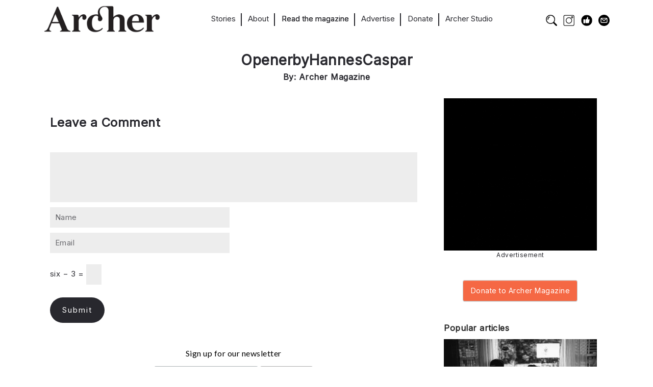

--- FILE ---
content_type: text/css
request_url: https://archermagazine.com.au/wp-content/themes/archer_3/styles/archer_3.css
body_size: 3888
content:
.logo-image {max-width: 270px;}

#content_wrap .entry, .height-no-auto > .container, .fullwidth-wrap-inn, .full-half-inn, .blog-unit-excerpt {
	font-size: 1.6rem;
}

.dropcap {
  float:left;
  font-size:5.5rem;
  line-height:0.89;
  padding-right:3px;
  font-weight: normal;
}

.ux-mobile .dropcap {
	line-height: 0.8;
}


.list-heigh-fixed .blog-unit-img-wrap, .archive-list .blog-unit-img-wrap {
	/*  height:220px;*/
}
.list-heigh-fixed .blog-unit-img {
	position: relative;
	-webkit-transform: translateY(-50%);
	-moz-transform: translateY(-50%);
	transform: translateY(-50%);
	padding-top: 50%;
}
.list-heigh-fixed .hover-scale {
	height: 183px;
}
	.blog-list {
  margin-top:-13px;
}

.blog-unit {
	margin-top: 0px;
	padding: 0 15px 10px 10px;
 width: 49.5%;
	float: left;
}

.ux-mobile .blog-unit:nth-child(even), .ux-tablet .blog-unit:nth-child(even) {
	width: 100%;
}
	.home .blog-unit:nth-child(n+3) {
	border-top: 1px solid #E6E6E6;
}
.archive .blog-unit:nth-child(n+4) {
	border-top: 1px solid #E6E6E6;
}

.home .blog-unit:nth-child(2n-1) {
	clear: left;
}

.archive .blog-unit:nth-child(2n-2) {
	clear: left;
}
.blog-unit, .search-result-unit, .tabs-v .nav-tabs > .active > a {
	border-top: none;
}


	.blog-unit:nth-child(n+3) {
	}

.blog-unit-tit {
	line-height: 1.2;
}
.blog-unit-meta {
	margin-top:8px;
}
	.blog-unit-meta > span {
		margin: 0px;
	}

.blog-unit-more {
	margin-top: 0px !important;
	display: inline-block;
	padding: 0px;
	height: 1.6em;
	line-height: 2em;
	border-radius: 0px;
}

	.blog-unit-more a, .master-slider a {
		color: #f56844;
		font-family: 'Lato', sans-serif;
		font-weight: normal;
		font-style: normal;
		padding: 0px;
		line-height: 2em;
	}

		.blog-unit-more a:hover {
			color: #28282E;
			background: none;
		}
.blog-unit:first-child {
	margin-top: 0px;
}
	.blog-unit-img-wrap {
		margin-top: 20px;
	}

.blog-unit-tit-wrap {
	text-align: left;
}

.blog-unit-excerpt, .blog-unit-link {
  margin-top:12px;
}

.pagenums {
	clear: both;
}

#wrap-outer {
  padding-top: 60px;
}
#top-area {
  margin-top:30px;
}
#header-inn {
  margin-bottom:50px;
  margin-top:40px;
}
.header_widget img {
padding: 35px 0 0 0;
}
#footer_widget_left {padding-top: 20px;}
.feature_image_overlay {
width: 100%; 
height:100%;
float: left;
}
.blog-header-img-container {
width: 100%;
margin-bottom:5px;
}
.blog-header-img-wrap {
max-height:372px;
  overflow:hidden;
  position:relative;
  -webkit-perspective:900px;
  perspective:900px;
   top: 0px;
}
.blog-img {
	-webkit-transform:translateY(-50%);
	padding-top: 50%;
	transform: translateY(-50%);
	position: relative;
	width: 100%;
}
.title-wrap {
  margin-bottom:30px;
}
#wrap-outer {
  padding-top:50px;
}
#search-overlay.search-fadein, #wrap-outer.slider-down {
	opacity: 0.95;
background-color: #eee;
}
#thsp-sticky-header-inner {
   margin: 0 auto;
	max-width: 990px;
	width: 100%;
}
.wp-caption-text, #content_wrap .entry p.wp-caption-text {
background: none repeat scroll 0 0 rgba(0, 0, 0, 0);
	border-bottom: medium none;
	color: #000000;
	display: block;
	font-family: Lato,sans-serif;
	font-size: 12px;
	font-style: italic;
	margin-bottom: 0;
	padding: 5px 10px;
	position: relative;
	right: 0;
	text-align: right;
}

.copyright {
margin-top: 0px;
}
.content-post-meta {
  margin-top:10px;
}
.row-fluid .span3 {
  width:27% !important;
}
.ux-mobile .row-fluid .span3 {
   width:100% !important;
}
.container, .navbar-static-top .container, .navbar-fixed-top .container, .navbar-fixed-bottom .container {
  max-width:1110px;
  width:100% !important;
  padding: 0 0px;
}
#content_wrap.span9 {
	float: left;
	padding-right: 40px;
	width: 70%;
}
.ux-tablet #content_wrap {
	margin: 0 auto;
	padding: 0;
	float: none;
}
.ux-mobile .sidebar-layout #content_wrap.span9, .preload .sidebar-layout #content_wrap.span9 {
	padding: 0;
}
.row-fluid .span9 {
  max-width:785px;
}
.article-title, .top-unit-tit, .magazine-unit-tit, .blog-unit-tit, .post-navi-unit-tit {
  font-size:2.8rem;
}
.content-post-meta {
  margin-top:0px;
}
h4 {
  font-size:1.6rem;
}
.ux-mobile h4 {
	padding-top: 6px;
}

		#navi > div > ul .sub-menu li.current-menu-parent > a, #navi .sub-menu li.current-menu-item > a {
		  color: #fff;
		}
		#navi a:hover {
		  color: #f56844 !important;
		}
		.responsive-ux .sidebar-layout #content_wrap.span9 {
	width: 100%;
}
.responsive-ux .container, .responsive-ux .navbar-static-top .container, .responsive-ux .navbar-fixed-top .container, .responsive-ux .navbar-fixed-bottom .container {
}

.ux-mobile .socialmeida {
	position: relative;
	top: -30px;
	}

.ux-mobile #header-inn {
	margin-top: 0px;
}
.home .ux-mobile #header-inn {
	margin-top: 15px;
}
.responsive-ux .gallery-info-property, .responsive-ux .blog-unit-meta-item, .responsive-ux .content-post-meta-unit, .responsive-ux .top-unit-meta, .responsive-ux .blog-unit-meta {
	font-size: 1.5rem;
	line-height: 1.8rem;
}


.responsive-ux .article-title, .responsive-ux .top-unit-tit, .responsive-ux .magazine-unit-tit, .responsive-ux .blog-unit-tit {
	font-size: 2.8rem;
}

.responsive-ux h5 {
	font-size: 1.2rem;
	margin: 0;
}

	.home .social-bar {display: none;}
 .social-bar {
	display: none;
}

#front-blocks .pagebuilder-wrap {border-bottom: 1px #000 solid; padding: 0 40px; margin-bottom: 80px;}

.pagebuilder-wrap {
  margin-left:auto;
  margin-right:auto;
  max-width:720px;
}
.ux-mobile .widget-container {
display: block !important;
	font-size: 1.6rem;
	left: 0 !important;
	position: relative !important;
	top: 0 !important;
	padding: 0px 15px !important;
	visibility: visible !important;
	display: inline !important;
}
	
.ux-mobile #advanced_menu_toggle {
	display: block;
	padding: 15px;
}
.ux-mobile .top-unit-tit {
	font-size: 2.2rem;
	left: 15px;
}
.ux-mobile #wrap {
	margin-top: 30px;
	top: -15px;
		overflow: visible;
}

.ux-mobile .blog-unit-tit {
	line-height: 1.2em;
}
.ux-mobile #top-area {
	margin-top: 0;
}
#content_wrap p, .entry li, .text_block li {
	line-height: 1.5;
}
#commentform p {
	clear: both;
}
  
.ux-mobile h1 {
  line-height: 1.1;
}
.home.ux-mobile #content_wrap p, .home.ux-mobile #content_wrap h1, .ux-mobile .archive-list p, .ux-mobile .archive-list h1 {
	padding-left: 0;
	padding-right: 0;
	margin: 0px;
}
.ux-mobile #footer {
  padding-left: 15px;
	padding-right: 15px;
}

.ux-mobile #footer .span6 {
	margin-bottom: 20px !important;
}
#navi ul li ul.sub-menu ul.sub-menu {
	top: -10px;
}
.thumb_image img {
	padding-top: 50%;
	transform: translateY(-50%);
	position: relative;
}

.thumb_image, .crp_thumb {    display: block;
	float: left;
	height: 50px;
	width: 100px;
		overflow: hidden;
		margin: 0 15px 10px 0;
	}
	.thumb_image:hover {   
	opacity: 0.2;
	}
	#related-post-list {
	  margin-bottom: 50px;
	}
	#related-post-list > li {
	margin: 0px 0 0 0;
	clear: both;
	}
.related-meta {
	color: #888;
	margin: 0 0 0 110px;
	top: -3px;
	position: relative;
}
.related_title {
	padding: 0px 0px 0px 20px;
	margin-left: 90px;
	font-family: 'Lato', sans-serif;
	font-weight: normal;
	font-style: normal;
}
		.ux-mobile #related-post-list > li .related_title {
		padding-top: 0px;
		top:-3px;
		position: relative;
			line-height: 1.9rem;
		}
		 #related-post-list h3, .crp_related h3, .related_stories h3 {
		  font-size: 2.4rem;
	padding: 0px 0px 10px 0;
		  margin-left: 10px;
		  margin-right: 10px;
		 }
		 #related-post-list h3 {
		  margin-left: 0px;
		  margin-right: 0px;
		 }
#similar_posts_widget h3 {
	font-size: 2.4rem;
	padding: 0px 0px 10px 0;
}
.ux-mobile #related-post-list > li {
	padding-bottom:10px;
}

.related-post-img {
	position: relative;
	width: 100px;
	float: left;
	height: 50px;
	margin-bottom: 7px;
	overflow: hidden;
}

	.related-post-img img {
		width: 100%;
		height: auto;
		padding-top:50%;
		transform:translateY(-50%);
	}
		 #respondwrap .span6 {
	padding: 10px 0 0 0;
}
#cptch_input {
	  margin-bottom: 0; 
	margin-left: 30px;
}

#commentform .span6 {
	margin-left: 0;
	clear: both;
	}
	
   #commentform input[type="text"], input[type="password"] {
   margin: 0px;
	}
	.ux-mobile h3#reply-title, .comment-box-tit {
	font-size: 2.4rem;
	position: relative;
}
#ns_widget_mailchimp-email-3 {
	margin-bottom: 3px;
}
.ux-mobile #ns_widget_mailchimp-3 {
	text-align: center;
}
#ns_widget_mailchimp_form-3 .button {
	margin: 7px auto 0;
	text-align: center;
	display: block;
}

#text-5 {
  text-align: center;
}

.mobi-ad {
  display: none;
  visibility: hidden;
}

.ux-mobile .mobi-ad {
	display: block;
	visibility: visible;
	padding: 0;
	margin: 0 auto 20px auto;
	width: 280px;
}
.mobi-ad h4 {
  text-align: right;
  }


.ux-mobile .entry p, .meta-tags,  .ux-mobile #related-post-list, #buynow-footer, #related-post-list {
	margin-left: 0px;
	margin-right: 10px;
}
.container-inn {
	margin-left: auto;
	margin-right: auto;
}

.ux-mobile .sidebar_widget {
	padding: 10px;
}
#searchsocials  li {
	display: inline-block;
height: 50px;
position: relative;
top: 0px;
width: 25px;
background-repeat: no-repeat;
background-size: 18px 18px;
background-position: 0px 22px;
}
.ux-mobile #searchsocials li {
background-size: 25px 25px;
width: 35px;
height: 60px;
padding: 0 30px;
background-position: center;
}

.ux-mobile #searchsocials li a {
display: block;
width: 40px;
padding: 0;
margin: 0;
}

#searchsocials a {
  display: inline-block;
padding-left: 0px;
width: 25px;
}

#searchsocials {
	display: inline-block;
	left: -10px;
position: relative;
}
#socialfacebook{
  background-image: url(../img/archer_facebook.jpg);
}

#socialtwitter{
  background-image: url(../img/archer_twitter.jpg);
}

#socialinstagram{
  background-image: url(../img/archer_insta.jpg);
}
#menu-item-2794 {
  font-weight: bold;
text-shadow: 0px -0.5px #000;
}
#buynow-footer {
  margin-bottom: 20px;
  font-size: 1.8rem;
}
#buynow-footer a {
  color: #f56844;
  }
  #buynow-footer a:hover {
  color: #000;
  }
  #body-mrec{
	text-align: center;
	margin: 15px 10px;
  }
  .post-5611 .container-inn {
	max-width: 1110px;
  }

h1 {
	font-size: 2.8rem;
}
.master-slider {
  font-size: 2.8rem;
  line-height: 1.2em;
  margin-top: 7px;
}
	.master-slider p {
		font-size: 1.5rem;
	}

.ms-thumb-list {
	padding-right: 6px;
	overflow: visible;
}
	.ms-thumb-list h1 {
	font-weight: 700;
	font-family: 'Lato', sans-serif;
	font-style: normal;
	font-size: 1.4rem;
	line-height: 1.3em;
	margin-top: 0px;
}

.ms-tab-context > * {
	display: none;
}
.ms-tab-context>h1 {
	display: block;
}
.ms-tab-context > h1 a {
	display: none;
}

.ux-mobile .master-slider h1 {
	font-size: 2.8rem;
	clear: both;
	padding-top: 5px;
}

.ms-thumbs-cont {
	top: 0px !important;
	transform: none !important;
}
.ms-thumb-frame {
 overflow: hidden; 
 display: table;
}
.ms-thumb {
	display: table-cell;
	vertical-align: middle;
	padding: 0px 20px !important;
}
.master-slider {

}
.master-slider a {
	color: #f56844;
	text-align: left;
}
  .master-slider a:hover {
  color: #000;
  }
.ms-container {
	float: right;
	padding: 0 0 0 10px;
	z-index: 100;
}
.ms-info {
	padding: 0 10px;
}
.ux-tablet .ms-info h1 {
	padding-bottom: 20px;
					}
.ux-mobile .ms-container {
	display: block;
	width: 100% !important;
	position: relative;
	overflow: hidden;
}
	.ux-mobile .master-slider {
	width: 100% !important;
	margin: 0px !important;
  }
	.ms-slide-info h1 {
		display: none;
	}

.ms-h1-link {
	display: block !important;
	font-weight: bold;
}
	.ms-h1-link a {
		color: #28282E;
		font-weight: bold;
		line-height: 1.2em;
	}
.ms-h1-link a:hover {
	color: #f56844;
}
.ux-mobile .ms-slide-info {
  display: block;
  left: 0px !important;
	width: 97% !important;
	position: relative;
	margin: 10px;
}
.ux-mobile .ms-slide-info p {
  margin: 0px;
}
.ux-mobile .ms-nav-next, .ux-mobile .ms-nav-prev, .ux-tablet .ms-nav-next, .ux-tablet .ms-nav-prev {
	opacity: 1 !important;
	display: block !important;
}
.ux-mobile .ms-slide-bgcont {
	width: 100% !important;
	height: 0 !important;
	position: relative;
	padding-bottom: 50%;
}
	.ux-mobile .ms-slide-bgcont:before {
		content: "";
		display: inline-block;
		height: 100%;
		vertical-align: middle;
	}

	.ux-mobile .ms-slide-bgcont img {
		height: auto;
		margin-left: auto !important;
		margin-right: auto !important;
	}
.ux-mobile .ms-slide {
	width: 100% !important;
}
.ux-mobile .ms-view {
	width: 100% !important;
	overflow: visible;
}
.ux-mobile .article-title {
margin: 0 5px;
}
  #header {
  margin-bottom: 50px;
}
.master-slider-parent {
	padding-bottom: 40px;
	text-align: left;
	min-height: 397px;
}

.ux-mobile #wrap-outer {
	  overflow: visible;
}
#navi_wrap {
  float: left;
}
.ux-mobile #navi_wrap {
  width: 100%;
  clear: both;
}
#search-top-btn {
	margin-right: 5px;
}
.ux-mobile #navi li#search-top-btn {
  width: 100% !important;
  text-align: center;
  background-color: #000;
  color: #fff;
  top: 0px;
  height: 60px;
  display: block;
}
.ux-mobile #search-top-btn span {
position: relative;
font-size: 1.3em;
}
.ux-mobile #navi {
top: -25px;
}
.ux-mobile #header #logo, .ux-mobile #header #logo a {
	margin: 4px 0 0 4px;
}
	.ux-mobile #header #logo, .ux-mobile #header #logo a {
		margin: 0px 0 0 0px;
		padding: 0 5px;
	}
.ux-mobile #header #logo, .ux-mobile #header #logo a {
	line-height: 50px;
	height: 50px;
}
.ux-mobile #header-inn.container {
	top: 75px;
}
#navi .sub-menu {
	z-index:999;
}

.row-fluid [class*="span"] {
	margin-left: 0px;
}
.archive-list > h1 {
	padding: 50px 0 0 10px;
	position: relative;
	border-bottom: 1px solid #E6E6E6;
}
h2, h3, h4, h5, h6 {
	margin-bottom: 0px;
}

.ux-tablet #sidebar-widget {
	width: 100% !important;
}
.ux-tablet .container-inn, .ux-mobile .container-inn {
	width: 100%;
	padding: 0 10px;
}
.ux-tablet .archive-list, .ux-mobile .archive-list {
	margin-top: -30px;
}

.ux-tablet .blog-list, .ux-tablet .blog-list {
	float: none;
	width: 100% !important;
	max-width: none;
	margin: 0 !important;
	left: 0px;
	position: relative;
}
.ux-mobile .blog-unit, .ux-tablet .blog-unit {
	border-top: 1px solid #E6E6E6;
	width: 100%;
	padding: 0 0 12px;
}
.ux-mobile .archive-list .blog-unit:nth-child(2) {
	 border-top: none;
}
.blog-unit-img-wrap, .blog-header-img-wrap {
	position: relative;
	width: 100%;
	padding-bottom: 50%;
	float: left;
	height: 0px;
	margin-bottom: 7px;
	z-index: 100;
}
.blog-header-img-wrap {
	margin-bottom: 30px;
}
	.magazine-unit:hover .hover-scale, .blog-unit-img-wrap:hover .hover-scale {
		-webkit-transform: translateZ(20px);
		-moz-transform: translateZ(20px);
		transform: translateZ(20px);
	}
.blog-unit-img, .blog-header-img {
	width: 100%;
	position: absolute;
	padding-top: 50%;
	transform: translateY(-50%);
}

.ux-mobile .archive-list > h1, .ux-tablet .archive-list > h1 {
	padding: 20px 0 0 0;
}
.blog-unit-tit {
	position: relative;
	top: 5px;
}
.tw-style-a {
	background-color: #888888;
}
.ux-mobile .blog-unit-meta, .ux-mobile .blog-unit-more a {
	font-size: 1.5rem;
	line-height: 1.7rem;
}
.ux-mobile .blog-unit-meta {
	margin-top: 10px;
	font-size: 1.5rem;
}

.ux-mobile .blog-unit-excerpt {
	margin-top: 15px;
}
.ux-mobile h1, ux-tablet h1 {
	font-size: 3.6rem;
}
.pagenums {
	margin: 80px auto 0px;
	text-align: center;
	padding: 30px 0 50px;
	border-top: 1px solid black;
	position: relative;
	top: 20px;
}
#footer .row {
	/* max-width: 730px; */
	margin: 0 auto;
	position: relative;
	left: 0px;
}
/* @media (min-width:992px) and (min-width:1280px){
	#footer .row {
		max-width: 992px;
	}
} */
#footer .span6 {
	padding: 0 40px 0 10px;
	width: 47%;
}
.ux-mobile #header {
	position: fixed;
	top: 0px;
	width: 100%;
	background: #fff;
	z-index: 999;
}

.ux-mobile #content {
	padding: 65px 0 0 0;
}

.ux-mobile #thsp-sticky-header {
	display: none;
}
#recent-posts-2 {
	margin-bottom: 30px;
}
.cprp_thumbnail {
	width: 50px;
}
.crp_related {
	display: none !important;
}
.search-list-img {
	width: 310px;
	height: 155px;
	overflow: hidden;
	float: left;
	margin: 20px 10px 0 0;
}
	.search-list-img img {
		width: 100%;
		height: auto;
		padding-top: 50%;
		transform: translateY(-50%);
		border: 0;
	}
.search-result-unit {
	padding-top: 0px;
	margin-top: 30px;
}
.search-result-unit .blog-unit-excerpt {
	display: table;
}
.ux-mobile .search-list-img {
	float: none;
	width: 100%;
	height: 0px;
	margin: auto;
	padding-bottom: 50%;
}

#mc_embed_signup {
	font: 14px 'Lato', san-serif !important;
	font-color: black !important;
}
#mc_embed_signup form {
	padding: 0 !important;
}
#mc_embed_signup label {
	font-weight: normal !important;
	color: black !important;
}

#mc_embed_signup input.email {
	width: auto !important;
}
#text-5 h5, #text-12 h5 {
	font-weight: normal;
}
.sidebar_widget > li {
 padding-bottom: 40px;   
}
.meta-tags {
margin-left: auto;
	margin-right: auto;
	max-width: 720px;
	padding: 0;
}
.ux-tablet .meta-tags, .ux-mobile .meta-tags{
	padding: 0 10px;
}

#comments {
	max-width: 720px;
	margin: 0 auto;
}
 .ux-tablet #comments, .ux-mobile #comments {
	padding-left: 10px;
	padding-right: 10px;
}
.ux-mobile #comments {border-bottom: 1px solid #000;
	margin-bottom: 30px;
	width: auto;
}
#mc_embed_signup .clear {
	display: block;
	/*width: 100px !important;*/
	margin: 0 auto !important;
}
.widget-title {
	margin-bottom: 10px;
}
.widget-container li {
	line-height: 1.35;
}
#content_wrap .entry p {
	margin-bottom: 24px;
}

@media (min-width:980px) and (max-width:1075px){
	.row-fluid aside#sidebar-widget.span3 {
		padding-left:10px;
		padding-right:10px;
	}
}
.donate {
	background: #F56844;
	color:#fff!important;
	display: flex;
	justify-content:center;
	width: 75%;
	margin: 0 auto!important;
	padding: 10px!important;
	text-shadow:none;
}
.donate:hover{
	color:#000!important;
}


--- FILE ---
content_type: text/css
request_url: https://archermagazine.com.au/wp-content/plugins/drop-cap-shortcode/css/style.css?ver=6.9
body_size: -44
content:
/*
* Drop Cap Shortcode styles
*/

span.dropcaps {
	display: inline;
	margin: 0;
	padding: .25em .08em 0 0;
	#padding: 0.25em 0.08em 0.2em 0.00em; /* override for Microsoft Internet Explorer browsers*/
	_padding: 0.25em 0.08em 0.4em 0.00em; /* override for IE browsers 6.0 and older */
	line-height: .4em;
	font-size: 3.2em;
	font-family: "Georgia", "Times New Romans", "Trebuchet MS", "Lucida Grande";
	text-transform: capitalize;
	color: #c30;
	float: left;
}